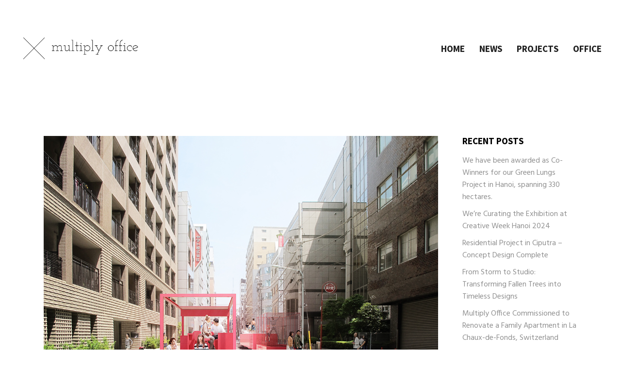

--- FILE ---
content_type: text/html; charset=UTF-8
request_url: https://www.multiplyoffice.com/2021/02/11/playtime-fun-over-cars-for-a-livable-street-life/
body_size: 14948
content:
<!DOCTYPE html>
<html lang="en-US">
<head>
    <meta charset="UTF-8">
    <meta name="viewport" content="width=device-width, initial-scale=1, user-scalable=yes">
    <link rel="profile" href="http://gmpg.org/xfn/11">

	
	<meta name='robots' content='max-image-preview:large' />

	<!-- This site is optimized with the Yoast SEO plugin v15.1.1 - https://yoast.com/wordpress/plugins/seo/ -->
	<title>Playtime! Fun over cars for a livable street life - Multiply Office</title>
	<meta name="robots" content="index, follow, max-snippet:-1, max-image-preview:large, max-video-preview:-1" />
	<link rel="canonical" href="https://www.multiplyoffice.com/2021/02/11/playtime-fun-over-cars-for-a-livable-street-life/" />
	<meta property="og:locale" content="en_US" />
	<meta property="og:type" content="article" />
	<meta property="og:title" content="Playtime! Fun over cars for a livable street life - Multiply Office" />
	<meta property="og:description" content="PLAY TIME!Play time wants to bring gamesand entertainment closer to each of us.By targeting parking lots, the project aims totake advantage of these surfaces of 2.5mx5m usuallyexclusively used by cars.WHY PARKING LOT?There are everywhere. there surface is comparable to a room. Fullor empty, they don&#8217;t really impact public spaces. They belong toanyone. They are already [&hellip;]" />
	<meta property="og:url" content="https://www.multiplyoffice.com/2021/02/11/playtime-fun-over-cars-for-a-livable-street-life/" />
	<meta property="og:site_name" content="Multiply Office" />
	<meta property="article:published_time" content="2021-02-11T11:23:33+00:00" />
	<meta property="article:modified_time" content="2021-06-11T11:03:10+00:00" />
	<meta property="og:image" content="https://www.multiplyoffice.com/wp-content/uploads/2021/02/play_200929.jpg" />
	<meta property="og:image:width" content="1220" />
	<meta property="og:image:height" content="915" />
	<meta name="twitter:card" content="summary_large_image" />
	<script type="application/ld+json" class="yoast-schema-graph">{"@context":"https://schema.org","@graph":[{"@type":"Organization","@id":"https://www.multiplyoffice.com/#organization","name":"Multiply Office","url":"https://www.multiplyoffice.com/","sameAs":[],"logo":{"@type":"ImageObject","@id":"https://www.multiplyoffice.com/#logo","inLanguage":"en-US","url":"https://www.multiplyoffice.com/wp-content/uploads/2020/09/200601_multiply_logo_x_black.png","width":1085,"height":1082,"caption":"Multiply Office"},"image":{"@id":"https://www.multiplyoffice.com/#logo"}},{"@type":"WebSite","@id":"https://www.multiplyoffice.com/#website","url":"https://www.multiplyoffice.com/","name":"Multiply Office","description":"shape your world","publisher":{"@id":"https://www.multiplyoffice.com/#organization"},"potentialAction":[{"@type":"SearchAction","target":"https://www.multiplyoffice.com/?s={search_term_string}","query-input":"required name=search_term_string"}],"inLanguage":"en-US"},{"@type":"ImageObject","@id":"https://www.multiplyoffice.com/2021/02/11/playtime-fun-over-cars-for-a-livable-street-life/#primaryimage","inLanguage":"en-US","url":"https://www.multiplyoffice.com/wp-content/uploads/2021/02/play_200929.jpg","width":1220,"height":915,"caption":"tokyo, street, parking lot, fun pink"},{"@type":"WebPage","@id":"https://www.multiplyoffice.com/2021/02/11/playtime-fun-over-cars-for-a-livable-street-life/#webpage","url":"https://www.multiplyoffice.com/2021/02/11/playtime-fun-over-cars-for-a-livable-street-life/","name":"Playtime! Fun over cars for a livable street life - Multiply Office","isPartOf":{"@id":"https://www.multiplyoffice.com/#website"},"primaryImageOfPage":{"@id":"https://www.multiplyoffice.com/2021/02/11/playtime-fun-over-cars-for-a-livable-street-life/#primaryimage"},"datePublished":"2021-02-11T11:23:33+00:00","dateModified":"2021-06-11T11:03:10+00:00","inLanguage":"en-US","potentialAction":[{"@type":"ReadAction","target":["https://www.multiplyoffice.com/2021/02/11/playtime-fun-over-cars-for-a-livable-street-life/"]}]},{"@type":"Article","@id":"https://www.multiplyoffice.com/2021/02/11/playtime-fun-over-cars-for-a-livable-street-life/#article","isPartOf":{"@id":"https://www.multiplyoffice.com/2021/02/11/playtime-fun-over-cars-for-a-livable-street-life/#webpage"},"author":{"@id":"https://www.multiplyoffice.com/#/schema/person/b8288185fd63c07744f6cbb816d83d35"},"headline":"Playtime! Fun over cars for a livable street life","datePublished":"2021-02-11T11:23:33+00:00","dateModified":"2021-06-11T11:03:10+00:00","mainEntityOfPage":{"@id":"https://www.multiplyoffice.com/2021/02/11/playtime-fun-over-cars-for-a-livable-street-life/#webpage"},"publisher":{"@id":"https://www.multiplyoffice.com/#organization"},"image":{"@id":"https://www.multiplyoffice.com/2021/02/11/playtime-fun-over-cars-for-a-livable-street-life/#primaryimage"},"keywords":"livable street,parking lots,Research,urbanlife","articleSection":"Architecture,Competition,Design,Research","inLanguage":"en-US"},{"@type":"Person","@id":"https://www.multiplyoffice.com/#/schema/person/b8288185fd63c07744f6cbb816d83d35","name":"multiply office","image":{"@type":"ImageObject","@id":"https://www.multiplyoffice.com/#personlogo","inLanguage":"en-US","url":"https://secure.gravatar.com/avatar/506f75eaab5f7a43ad48aa00bb591c14?s=96&d=mm&r=g","caption":"multiply office"},"sameAs":["https://www.multiplyoffice.com"]}]}</script>
	<!-- / Yoast SEO plugin. -->


<link rel='dns-prefetch' href='//fonts.googleapis.com' />
<link rel='dns-prefetch' href='//maxcdn.bootstrapcdn.com' />
<link rel='dns-prefetch' href='//s.w.org' />
<link rel="alternate" type="application/rss+xml" title="Multiply Office &raquo; Feed" href="https://www.multiplyoffice.com/feed/" />
<link rel="alternate" type="application/rss+xml" title="Multiply Office &raquo; Comments Feed" href="https://www.multiplyoffice.com/comments/feed/" />
		<script type="text/javascript">
			window._wpemojiSettings = {"baseUrl":"https:\/\/s.w.org\/images\/core\/emoji\/13.0.1\/72x72\/","ext":".png","svgUrl":"https:\/\/s.w.org\/images\/core\/emoji\/13.0.1\/svg\/","svgExt":".svg","source":{"concatemoji":"https:\/\/www.multiplyoffice.com\/wp-includes\/js\/wp-emoji-release.min.js?ver=5.7.14"}};
			!function(e,a,t){var n,r,o,i=a.createElement("canvas"),p=i.getContext&&i.getContext("2d");function s(e,t){var a=String.fromCharCode;p.clearRect(0,0,i.width,i.height),p.fillText(a.apply(this,e),0,0);e=i.toDataURL();return p.clearRect(0,0,i.width,i.height),p.fillText(a.apply(this,t),0,0),e===i.toDataURL()}function c(e){var t=a.createElement("script");t.src=e,t.defer=t.type="text/javascript",a.getElementsByTagName("head")[0].appendChild(t)}for(o=Array("flag","emoji"),t.supports={everything:!0,everythingExceptFlag:!0},r=0;r<o.length;r++)t.supports[o[r]]=function(e){if(!p||!p.fillText)return!1;switch(p.textBaseline="top",p.font="600 32px Arial",e){case"flag":return s([127987,65039,8205,9895,65039],[127987,65039,8203,9895,65039])?!1:!s([55356,56826,55356,56819],[55356,56826,8203,55356,56819])&&!s([55356,57332,56128,56423,56128,56418,56128,56421,56128,56430,56128,56423,56128,56447],[55356,57332,8203,56128,56423,8203,56128,56418,8203,56128,56421,8203,56128,56430,8203,56128,56423,8203,56128,56447]);case"emoji":return!s([55357,56424,8205,55356,57212],[55357,56424,8203,55356,57212])}return!1}(o[r]),t.supports.everything=t.supports.everything&&t.supports[o[r]],"flag"!==o[r]&&(t.supports.everythingExceptFlag=t.supports.everythingExceptFlag&&t.supports[o[r]]);t.supports.everythingExceptFlag=t.supports.everythingExceptFlag&&!t.supports.flag,t.DOMReady=!1,t.readyCallback=function(){t.DOMReady=!0},t.supports.everything||(n=function(){t.readyCallback()},a.addEventListener?(a.addEventListener("DOMContentLoaded",n,!1),e.addEventListener("load",n,!1)):(e.attachEvent("onload",n),a.attachEvent("onreadystatechange",function(){"complete"===a.readyState&&t.readyCallback()})),(n=t.source||{}).concatemoji?c(n.concatemoji):n.wpemoji&&n.twemoji&&(c(n.twemoji),c(n.wpemoji)))}(window,document,window._wpemojiSettings);
		</script>
		<style type="text/css">
img.wp-smiley,
img.emoji {
	display: inline !important;
	border: none !important;
	box-shadow: none !important;
	height: 1em !important;
	width: 1em !important;
	margin: 0 .07em !important;
	vertical-align: -0.1em !important;
	background: none !important;
	padding: 0 !important;
}
</style>
	<link rel='stylesheet' id='sbi_styles-css'  href='https://www.multiplyoffice.com/wp-content/plugins/instagram-feed/css/sbi-styles.min.css?ver=6.10.0' type='text/css' media='all' />
<link rel='stylesheet' id='dripicons-css'  href='https://www.multiplyoffice.com/wp-content/plugins/boldlab-core/inc/icons/dripicons/assets/css/dripicons.min.css?ver=5.7.14' type='text/css' media='all' />
<link rel='stylesheet' id='elegant-icons-css'  href='https://www.multiplyoffice.com/wp-content/plugins/boldlab-core/inc/icons/elegant-icons/assets/css/elegant-icons.min.css?ver=5.7.14' type='text/css' media='all' />
<link rel='stylesheet' id='qode-font-awesome-css'  href='https://www.multiplyoffice.com/wp-content/plugins/boldlab-core/inc/icons/font-awesome/assets/css/all.min.css?ver=5.7.14' type='text/css' media='all' />
<link rel='stylesheet' id='linear-icons-css'  href='https://www.multiplyoffice.com/wp-content/plugins/boldlab-core/inc/icons/linear-icons/assets/css/linear-icons.min.css?ver=5.7.14' type='text/css' media='all' />
<link rel='stylesheet' id='wp-block-library-css'  href='https://www.multiplyoffice.com/wp-includes/css/dist/block-library/style.min.css?ver=5.7.14' type='text/css' media='all' />
<link rel='stylesheet' id='wc-block-vendors-style-css'  href='https://www.multiplyoffice.com/wp-content/plugins/woocommerce/packages/woocommerce-blocks/build/vendors-style.css?ver=3.1.0' type='text/css' media='all' />
<link rel='stylesheet' id='wc-block-style-css'  href='https://www.multiplyoffice.com/wp-content/plugins/woocommerce/packages/woocommerce-blocks/build/style.css?ver=3.1.0' type='text/css' media='all' />
<link rel='stylesheet' id='contact-form-7-css'  href='https://www.multiplyoffice.com/wp-content/plugins/contact-form-7/includes/css/styles.css?ver=5.2.2' type='text/css' media='all' />
<link rel='stylesheet' id='ctf_styles-css'  href='https://www.multiplyoffice.com/wp-content/plugins/custom-twitter-feeds/css/ctf-styles.min.css?ver=2.1.1' type='text/css' media='all' />
<link rel='stylesheet' id='rs-plugin-settings-css'  href='https://www.multiplyoffice.com/wp-content/plugins/revslider/public/assets/css/rs6.css?ver=6.2.22' type='text/css' media='all' />
<style id='rs-plugin-settings-inline-css' type='text/css'>
#rs-demo-id {}
</style>
<style id='woocommerce-inline-inline-css' type='text/css'>
.woocommerce form .form-row .required { visibility: visible; }
</style>
<link rel='stylesheet' id='select2-css'  href='https://www.multiplyoffice.com/wp-content/plugins/woocommerce/assets/css/select2.css?ver=4.4.4' type='text/css' media='all' />
<link rel='stylesheet' id='boldlab-core-dashboard-style-css'  href='https://www.multiplyoffice.com/wp-content/plugins/boldlab-core/inc/core-dashboard/assets/css/core-dashboard.min.css?ver=5.7.14' type='text/css' media='all' />
<link rel='stylesheet' id='boldlab-style-handle-main-css'  href='https://www.multiplyoffice.com/wp-content/themes/boldlab/assets/css/main.min.css?ver=5.7.14' type='text/css' media='all' />
<link rel='stylesheet' id='boldlab-core-style-css'  href='https://www.multiplyoffice.com/wp-content/plugins/boldlab-core/assets/css/boldlab-core.min.css?ver=5.7.14' type='text/css' media='all' />
<link rel='stylesheet' id='boldlab-style-handle-style-css'  href='https://www.multiplyoffice.com/wp-content/themes/boldlab/style.css?ver=5.7.14' type='text/css' media='all' />
<style id='boldlab-style-handle-style-inline-css' type='text/css'>
#qodef-page-footer-top-area { background-color: #0a0a0a;}body { background-color: rgba(78,59,226,0);}#qodef-page-inner { padding: 130px 0px 30px;}@media only screen and (max-width: 1024px) { #qodef-page-inner { padding: 90px 0px 0px;}}input[type=submit], .qodef-h1 a:hover, h1 a:hover, .qodef-h2 a:hover, h2 a:hover, .qodef-h3 a:hover, h3 a:hover, .qodef-h4 a:hover, h4 a:hover, .qodef-h5 a:hover, h5 a:hover, .qodef-h6 a:hover, h6 a:hover, a:hover, p a:hover, #qodef-page-header .widget_icl_lang_sel_widget .wpml-ls-legacy-dropdown .wpml-ls-item-toggle:hover, #qodef-page-header .widget_icl_lang_sel_widget .wpml-ls-legacy-dropdown-click .wpml-ls-item-toggle:hover, #qodef-page-header .widget_icl_lang_sel_widget .wpml-ls-legacy-dropdown .wpml-ls-sub-menu .wpml-ls-item a:hover, #qodef-page-header .widget_icl_lang_sel_widget .wpml-ls-legacy-dropdown-click .wpml-ls-sub-menu .wpml-ls-item a:hover, #qodef-page-header .widget_icl_lang_sel_widget .wpml-ls-legacy-list-horizontal ul li a:hover, #qodef-page-header .widget_icl_lang_sel_widget .wpml-ls-legacy-list-vertical ul li a:hover, #qodef-page-mobile-header .widget_icl_lang_sel_widget .wpml-ls-legacy-dropdown .wpml-ls-item-toggle:hover, #qodef-page-mobile-header .widget_icl_lang_sel_widget .wpml-ls-legacy-dropdown-click .wpml-ls-item-toggle:hover, #qodef-page-mobile-header .widget_icl_lang_sel_widget .wpml-ls-legacy-dropdown .wpml-ls-sub-menu .wpml-ls-item a:hover, #qodef-page-mobile-header .widget_icl_lang_sel_widget .wpml-ls-legacy-dropdown-click .wpml-ls-sub-menu .wpml-ls-item a:hover, #qodef-page-mobile-header .widget_icl_lang_sel_widget .wpml-ls-legacy-list-horizontal ul li a:hover, #qodef-page-mobile-header .widget_icl_lang_sel_widget .wpml-ls-legacy-list-vertical ul li a:hover, #qodef-page-sidebar .widget_icl_lang_sel_widget .wpml-ls-legacy-dropdown .wpml-ls-item-toggle:hover, #qodef-page-sidebar .widget_icl_lang_sel_widget .wpml-ls-legacy-dropdown-click .wpml-ls-item-toggle:hover, #qodef-page-sidebar .widget_icl_lang_sel_widget .wpml-ls-legacy-dropdown .wpml-ls-sub-menu .wpml-ls-item a:hover, #qodef-page-sidebar .widget_icl_lang_sel_widget .wpml-ls-legacy-dropdown-click .wpml-ls-sub-menu .wpml-ls-item a:hover, #qodef-page-sidebar .widget_icl_lang_sel_widget .wpml-ls-legacy-list-horizontal ul li a:hover, #qodef-page-sidebar .widget_icl_lang_sel_widget .wpml-ls-legacy-list-vertical ul li a:hover, #qodef-page-footer .widget_icl_lang_sel_widget .wpml-ls-legacy-dropdown .wpml-ls-item-toggle:hover, #qodef-page-footer .widget_icl_lang_sel_widget .wpml-ls-legacy-dropdown-click .wpml-ls-item-toggle:hover, #qodef-page-footer .widget_icl_lang_sel_widget .wpml-ls-legacy-dropdown .wpml-ls-sub-menu .wpml-ls-item a:hover, #qodef-page-footer .widget_icl_lang_sel_widget .wpml-ls-legacy-dropdown-click .wpml-ls-sub-menu .wpml-ls-item a:hover, #qodef-side-area .widget_icl_lang_sel_widget .wpml-ls-legacy-dropdown .wpml-ls-item-toggle:hover, #qodef-side-area .widget_icl_lang_sel_widget .wpml-ls-legacy-dropdown-click .wpml-ls-item-toggle:hover, #qodef-side-area .widget_icl_lang_sel_widget .wpml-ls-legacy-dropdown .wpml-ls-sub-menu .wpml-ls-item a:hover, #qodef-side-area .widget_icl_lang_sel_widget .wpml-ls-legacy-dropdown-click .wpml-ls-sub-menu .wpml-ls-item a:hover, .qodef-blog article .qodef-e-info .qodef-e-info-item a:not(.qodef-button):hover, .qodef-blog article .qodef-e-single-links>span:not(.qodef-e-single-links-title), .wp-block-button.is-style-outline .wp-block-button__link, .wp-block-archives li a:hover, .wp-block-categories li a:hover, .wp-block-latest-posts li a:hover, .qodef-m-pagination.qodef--infinite-scroll .qodef-infinite-scroll-spinner, .qodef-pagination--on.qodef-pagination-type--load-more .qodef-loading-spinner, .qodef-search .qodef-e-search-heading .qodef-search-form button:hover, #qodef-page-sidebar .widget .qodef-widget-title a:hover, #qodef-page-sidebar .widget a:hover, #qodef-page-sidebar .widget.widget_calendar tfoot a:hover, #qodef-page-sidebar .widget.widget_tag_cloud .tagcloud a:hover, #qodef-side-area .widget .qodef-widget-title a:hover, #qodef-side-area .widget a:hover, #qodef-side-area .widget.widget_calendar tfoot a:hover, #qodef-side-area .widget.widget_tag_cloud .tagcloud a:hover, #qodef-back-to-top:hover .qodef-back-to-top-icon, .qodef-search-cover input[type=text], .qodef-search-cover input[type=text]:focus, .qodef-search-cover .qodef-search-close, .qodef-search-cover .qodef-search-close:hover, .qodef-button.qodef-layout--outlined, #qodef-page-sidebar .widget.widget_boldlab_core_icon .qodef-icon-holder a:hover, .qodef-vertical-widget-holder .widget.widget_boldlab_core_icon .qodef-icon-holder a:hover, .qodef-pricing-table .qodef-m-content ul li:before, .qodef-side-area-opener:hover, .woocommerce-account .woocommerce-MyAccount-navigation ul li.is-active a, .qodef-woo-product-list .qodef-woo-product-inner:hover .qodef-woo-product-title, #qodef-woo-page .qodef-quantity-buttons .qodef-quantity-minus, #qodef-woo-page .qodef-quantity-buttons .qodef-quantity-plus, .widget.woocommerce .button, #qodef-page-sidebar .widget.widget_layered_nav ul li.chosen a, #qodef-page-sidebar .widget.widget_product_tag_cloud .tagcloud a:hover, #qodef-page-sidebar .widget.widget_products .qodef-woo-product-title a:hover, #qodef-page-sidebar .widget.widget_recently_viewed_products .qodef-woo-product-title a:hover, #qodef-page-sidebar .widget.widget_top_rated_products .qodef-woo-product-title a:hover, #qodef-page-sidebar .widget.widget_recent_reviews a:hover, #qodef-page-footer .widget.widget_layered_nav ul li.chosen a, #qodef-page-footer .widget.widget_product_tag_cloud .tagcloud a:hover, #qodef-page-footer .widget.widget_products .qodef-woo-product-title a:hover, #qodef-page-footer .widget.widget_recently_viewed_products .qodef-woo-product-title a:hover, #qodef-page-footer .widget.widget_top_rated_products .qodef-woo-product-title a:hover, #qodef-page-footer .widget.widget_recent_reviews a:hover { color: #a7d8e8;}.wp-block-button .wp-block-button__link:hover, .wp-block-file .wp-block-file__button:hover, .has-primary-background-color, #qodef-mobile-header-navigation ul li.current-menu-ancestor>a .qodef-menu-item-inner, #qodef-mobile-header-navigation ul li.current-menu-item>a .qodef-menu-item-inner, #qodef-page-sidebar .widget.widget_calendar #today, #qodef-side-area .widget.widget_calendar #today, #qodef-back-to-top .qodef-back-to-top-icon, .qodef-header--vertical .qodef-header-vertical-navigation ul li.current-menu-ancestor>a .qodef-menu-item-inner, .qodef-header--vertical .qodef-header-vertical-navigation ul li.current-menu-item>a .qodef-menu-item-inner, .qodef-header--vertical .qodef-header-vertical-navigation ul li.current_page_item>a .qodef-menu-item-inner, .qodef-follow-info-holder .qodef-follow-info-title, .qodef-follow-info-holder .qodef-follow-info-category, .qodef-button.qodef-layout--filled:hover, .qodef-icon-holder.qodef-layout--circle, .qodef-icon-holder.qodef-layout--square, #qodef-woo-page .qodef-woo-product-mark, .qodef-woo-shortcode .qodef-woo-product-mark, #qodef-page-sidebar .widget.widget_price_filter .price_slider_wrapper .ui-widget-content .ui-slider-handle, #qodef-page-sidebar .widget.widget_price_filter .price_slider_wrapper .ui-widget-content .ui-slider-range, #qodef-page-footer .widget.widget_price_filter .price_slider_wrapper .ui-widget-content .ui-slider-handle, #qodef-page-footer .widget.widget_price_filter .price_slider_wrapper .ui-widget-content .ui-slider-range { background-color: #a7d8e8;}input[type=submit], .wp-block-button.is-style-outline .wp-block-button__link, #qodef-page-footer .widget.widget_search input:focus, #qodef-back-to-top .qodef-back-to-top-icon, .qodef-button.qodef-layout--outlined, .widget.woocommerce .button, #qodef-page-footer .widget.widget_product_search input:focus { border-color: #a7d8e8;}#qodef-top-area { background-color: #ffffff;}.qodef-header-navigation>ul>li>a { color: rgba(0,0,0,0.88);font-family: Source Sans Pro;font-style: normal;font-weight: 700;text-transform: none;}.qodef-header-navigation>ul>li:hover>a { color: rgba(131,220,252,0.88);}.qodef-menu-item--narrow .qodef-drop-down-second ul li a { color: #000000;font-family: Source Sans Pro;font-style: normal;font-weight: 700;text-transform: none;}.qodef-menu-item--wide .qodef-drop-down-second .qodef-drop-down-second-inner > ul > li > a { color: #ffffff;}.qodef-menu-item--wide .qodef-drop-down-second ul li ul li a { color: #ffffff;}.qodef-header-navigation > ul >li.current-menu-ancestor > a, .qodef-header-navigation > ul >li.current-menu-item > a { color: #000000;}.qodef-side-area-opener { color: #000000;}#qodef-side-area-close { color: #000000;}#qodef-side-area-close:hover { color: #ffffff;}.qodef-page-title { height: 545px;background-color: #ffffff;}.qodef-page-title .qodef-m-title { color: #ffffff;}h1 { letter-spacing: -2px;}.qodef-h1 { letter-spacing: -2px;}a, p a { letter-spacing: 0px;}.qodef-header--standard #qodef-page-header { background-color: #ffffff;}.qodef-mobile-header--minimal #qodef-mobile-header-navigation .qodef-m-inner { background-color: rgba(255,255,255,0);}.qodef-mobile-header--minimal #qodef-page-mobile-header { background-color: rgba(255,255,255,0);}
</style>
<link rel='stylesheet' id='swiper-css'  href='https://www.multiplyoffice.com/wp-content/themes/boldlab/assets/plugins/swiper/swiper.min.css?ver=5.7.14' type='text/css' media='all' />
<link rel='stylesheet' id='magnific-popup-css'  href='https://www.multiplyoffice.com/wp-content/themes/boldlab/assets/plugins/magnific-popup/magnific-popup.css?ver=5.7.14' type='text/css' media='all' />
<link rel='stylesheet' id='boldlab-style-handle-google-fonts-css'  href='https://fonts.googleapis.com/css?family=Barlow+Condensed%3A300%2C400%2C500%2C600%2C700%7CHind%3A300%2C400%2C500%2C600%2C700%7CSource+Sans+Pro%3A300%2C400%2C500%2C600%2C700%7CJosefin+Sans%3A300%2C400%2C500%2C600%2C700&#038;subset=latin-ext&#038;ver=1.0.0' type='text/css' media='all' />
<link rel='stylesheet' id='cff-css'  href='https://www.multiplyoffice.com/wp-content/plugins/custom-facebook-feed/assets/css/cff-style.min.css?ver=4.2.2' type='text/css' media='all' />
<link rel='stylesheet' id='sb-font-awesome-css'  href='https://maxcdn.bootstrapcdn.com/font-awesome/4.7.0/css/font-awesome.min.css?ver=5.7.14' type='text/css' media='all' />
<link rel='stylesheet' id='boldlab-core-elementor-css'  href='https://www.multiplyoffice.com/wp-content/plugins/boldlab-core/inc/plugins/elementor/assets/css/elementor.min.css?ver=5.7.14' type='text/css' media='all' />
<link rel='stylesheet' id='elementor-icons-css'  href='https://www.multiplyoffice.com/wp-content/plugins/elementor/assets/lib/eicons/css/elementor-icons.min.css?ver=5.15.0' type='text/css' media='all' />
<link rel='stylesheet' id='elementor-frontend-legacy-css'  href='https://www.multiplyoffice.com/wp-content/plugins/elementor/assets/css/frontend-legacy.min.css?ver=3.6.0' type='text/css' media='all' />
<link rel='stylesheet' id='elementor-frontend-css'  href='https://www.multiplyoffice.com/wp-content/plugins/elementor/assets/css/frontend.min.css?ver=3.6.0' type='text/css' media='all' />
<link rel='stylesheet' id='elementor-post-10-css'  href='https://www.multiplyoffice.com/wp-content/uploads/elementor/css/post-10.css?ver=1687520272' type='text/css' media='all' />
<link rel='stylesheet' id='cffstyles-css'  href='https://www.multiplyoffice.com/wp-content/plugins/custom-facebook-feed/assets/css/cff-style.min.css?ver=4.2.2' type='text/css' media='all' />
<link rel='stylesheet' id='sbistyles-css'  href='https://www.multiplyoffice.com/wp-content/plugins/instagram-feed/css/sbi-styles.min.css?ver=6.10.0' type='text/css' media='all' />
<link rel='stylesheet' id='elementor-global-css'  href='https://www.multiplyoffice.com/wp-content/uploads/elementor/css/global.css?ver=1687520272' type='text/css' media='all' />
<link rel='stylesheet' id='elementor-post-7703-css'  href='https://www.multiplyoffice.com/wp-content/uploads/elementor/css/post-7703.css?ver=1687590228' type='text/css' media='all' />
<link rel='stylesheet' id='google-fonts-1-css'  href='https://fonts.googleapis.com/css?family=Roboto%3A100%2C100italic%2C200%2C200italic%2C300%2C300italic%2C400%2C400italic%2C500%2C500italic%2C600%2C600italic%2C700%2C700italic%2C800%2C800italic%2C900%2C900italic%7CRoboto+Slab%3A100%2C100italic%2C200%2C200italic%2C300%2C300italic%2C400%2C400italic%2C500%2C500italic%2C600%2C600italic%2C700%2C700italic%2C800%2C800italic%2C900%2C900italic%7CJosefin+Slab%3A100%2C100italic%2C200%2C200italic%2C300%2C300italic%2C400%2C400italic%2C500%2C500italic%2C600%2C600italic%2C700%2C700italic%2C800%2C800italic%2C900%2C900italic&#038;display=auto&#038;ver=5.7.14' type='text/css' media='all' />
<script type='text/javascript' src='https://www.multiplyoffice.com/wp-includes/js/jquery/jquery.min.js?ver=3.5.1' id='jquery-core-js'></script>
<script type='text/javascript' src='https://www.multiplyoffice.com/wp-includes/js/jquery/jquery-migrate.min.js?ver=3.3.2' id='jquery-migrate-js'></script>
<script type='text/javascript' src='https://www.multiplyoffice.com/wp-content/plugins/revslider/public/assets/js/rbtools.min.js?ver=6.2.22' id='tp-tools-js'></script>
<script type='text/javascript' src='https://www.multiplyoffice.com/wp-content/plugins/revslider/public/assets/js/rs6.min.js?ver=6.2.22' id='revmin-js'></script>
<script type='text/javascript' src='https://www.multiplyoffice.com/wp-content/plugins/woocommerce/assets/js/jquery-blockui/jquery.blockUI.min.js?ver=2.70' id='jquery-blockui-js'></script>
<script type='text/javascript' id='wc-add-to-cart-js-extra'>
/* <![CDATA[ */
var wc_add_to_cart_params = {"ajax_url":"\/wp-admin\/admin-ajax.php","wc_ajax_url":"\/?wc-ajax=%%endpoint%%","i18n_view_cart":"View cart","cart_url":"https:\/\/www.multiplyoffice.com\/cart\/","is_cart":"","cart_redirect_after_add":"no"};
/* ]]> */
</script>
<script type='text/javascript' src='https://www.multiplyoffice.com/wp-content/plugins/woocommerce/assets/js/frontend/add-to-cart.min.js?ver=4.4.4' id='wc-add-to-cart-js'></script>
<script type='text/javascript' src='https://www.multiplyoffice.com/wp-content/plugins/js_composer/assets/js/vendors/woocommerce-add-to-cart.js?ver=6.3.0' id='vc_woocommerce-add-to-cart-js-js'></script>
<link rel="https://api.w.org/" href="https://www.multiplyoffice.com/wp-json/" /><link rel="alternate" type="application/json" href="https://www.multiplyoffice.com/wp-json/wp/v2/posts/7703" /><link rel="EditURI" type="application/rsd+xml" title="RSD" href="https://www.multiplyoffice.com/xmlrpc.php?rsd" />
<link rel="wlwmanifest" type="application/wlwmanifest+xml" href="https://www.multiplyoffice.com/wp-includes/wlwmanifest.xml" /> 
<meta name="generator" content="WordPress 5.7.14" />
<meta name="generator" content="WooCommerce 4.4.4" />
<link rel='shortlink' href='https://www.multiplyoffice.com/?p=7703' />
<link rel="alternate" type="application/json+oembed" href="https://www.multiplyoffice.com/wp-json/oembed/1.0/embed?url=https%3A%2F%2Fwww.multiplyoffice.com%2F2021%2F02%2F11%2Fplaytime-fun-over-cars-for-a-livable-street-life%2F" />
<link rel="alternate" type="text/xml+oembed" href="https://www.multiplyoffice.com/wp-json/oembed/1.0/embed?url=https%3A%2F%2Fwww.multiplyoffice.com%2F2021%2F02%2F11%2Fplaytime-fun-over-cars-for-a-livable-street-life%2F&#038;format=xml" />
	<noscript><style>.woocommerce-product-gallery{ opacity: 1 !important; }</style></noscript>
	<meta name="generator" content="Powered by WPBakery Page Builder - drag and drop page builder for WordPress."/>
<meta name="generator" content="Powered by Slider Revolution 6.2.22 - responsive, Mobile-Friendly Slider Plugin for WordPress with comfortable drag and drop interface." />
<link rel="icon" href="https://www.multiplyoffice.com/wp-content/uploads/2020/09/cropped-200601_multiply_logo6-32x32.png" sizes="32x32" />
<link rel="icon" href="https://www.multiplyoffice.com/wp-content/uploads/2020/09/cropped-200601_multiply_logo6-192x192.png" sizes="192x192" />
<link rel="apple-touch-icon" href="https://www.multiplyoffice.com/wp-content/uploads/2020/09/cropped-200601_multiply_logo6-180x180.png" />
<meta name="msapplication-TileImage" content="https://www.multiplyoffice.com/wp-content/uploads/2020/09/cropped-200601_multiply_logo6-270x270.png" />
<script type="text/javascript">function setREVStartSize(e){
			//window.requestAnimationFrame(function() {				 
				window.RSIW = window.RSIW===undefined ? window.innerWidth : window.RSIW;	
				window.RSIH = window.RSIH===undefined ? window.innerHeight : window.RSIH;	
				try {								
					var pw = document.getElementById(e.c).parentNode.offsetWidth,
						newh;
					pw = pw===0 || isNaN(pw) ? window.RSIW : pw;
					e.tabw = e.tabw===undefined ? 0 : parseInt(e.tabw);
					e.thumbw = e.thumbw===undefined ? 0 : parseInt(e.thumbw);
					e.tabh = e.tabh===undefined ? 0 : parseInt(e.tabh);
					e.thumbh = e.thumbh===undefined ? 0 : parseInt(e.thumbh);
					e.tabhide = e.tabhide===undefined ? 0 : parseInt(e.tabhide);
					e.thumbhide = e.thumbhide===undefined ? 0 : parseInt(e.thumbhide);
					e.mh = e.mh===undefined || e.mh=="" || e.mh==="auto" ? 0 : parseInt(e.mh,0);		
					if(e.layout==="fullscreen" || e.l==="fullscreen") 						
						newh = Math.max(e.mh,window.RSIH);					
					else{					
						e.gw = Array.isArray(e.gw) ? e.gw : [e.gw];
						for (var i in e.rl) if (e.gw[i]===undefined || e.gw[i]===0) e.gw[i] = e.gw[i-1];					
						e.gh = e.el===undefined || e.el==="" || (Array.isArray(e.el) && e.el.length==0)? e.gh : e.el;
						e.gh = Array.isArray(e.gh) ? e.gh : [e.gh];
						for (var i in e.rl) if (e.gh[i]===undefined || e.gh[i]===0) e.gh[i] = e.gh[i-1];
											
						var nl = new Array(e.rl.length),
							ix = 0,						
							sl;					
						e.tabw = e.tabhide>=pw ? 0 : e.tabw;
						e.thumbw = e.thumbhide>=pw ? 0 : e.thumbw;
						e.tabh = e.tabhide>=pw ? 0 : e.tabh;
						e.thumbh = e.thumbhide>=pw ? 0 : e.thumbh;					
						for (var i in e.rl) nl[i] = e.rl[i]<window.RSIW ? 0 : e.rl[i];
						sl = nl[0];									
						for (var i in nl) if (sl>nl[i] && nl[i]>0) { sl = nl[i]; ix=i;}															
						var m = pw>(e.gw[ix]+e.tabw+e.thumbw) ? 1 : (pw-(e.tabw+e.thumbw)) / (e.gw[ix]);					
						newh =  (e.gh[ix] * m) + (e.tabh + e.thumbh);
					}				
					if(window.rs_init_css===undefined) window.rs_init_css = document.head.appendChild(document.createElement("style"));					
					document.getElementById(e.c).height = newh+"px";
					window.rs_init_css.innerHTML += "#"+e.c+"_wrapper { height: "+newh+"px }";				
				} catch(e){
					console.log("Failure at Presize of Slider:" + e)
				}					   
			//});
		  };</script>
<noscript><style> .wpb_animate_when_almost_visible { opacity: 1; }</style></noscript></head>
<body class="post-template-default single single-post postid-7703 single-format-standard wp-custom-logo theme-boldlab qode-framework-1.1.2 woocommerce-no-js qodef-back-to-top--enabled  qodef-content-grid-1300 qodef-header--standard qodef-header-appearance--sticky qodef-mobile-header--minimal qodef-drop-down-second--full-width boldlab-core-2.0 boldlab-2.0 wpb-js-composer js-comp-ver-6.3.0 vc_responsive qodef-header-standard--right qodef-search--covers-header elementor-default elementor-kit-10 elementor-page elementor-page-7703" itemscope itemtype="https://schema.org/WebPage">
<div id="qodef-page-wrapper" class="">
		<div id="qodef-top-area">
		<div class="qodef-top-area-left">
					</div>
		<div class="qodef-top-area-right">
					</div>
			</div>
<header id="qodef-page-header">
		<div id="qodef-page-header-inner" >
		<a itemprop="url" class="qodef-header-logo-link" href="https://www.multiplyoffice.com/" style="height:50px" rel="home">
	<img width="2953" height="591" src="https://www.multiplyoffice.com/wp-content/uploads/2020/09/web_multipy_logo.png" class="qodef-header-logo-image qodef--main" alt="logo main" loading="lazy" />	<img width="2953" height="591" src="https://www.multiplyoffice.com/wp-content/uploads/2020/09/web_multipy_logo.png" class="qodef-header-logo-image qodef--dark" alt="logo dark" loading="lazy" />	<img width="2953" height="591" src="https://www.multiplyoffice.com/wp-content/uploads/2020/09/web_multipy_logo2.png" class="qodef-header-logo-image qodef--light" alt="logo main" loading="lazy" /></a>	<nav class="qodef-header-navigation" role="navigation" aria-label="Top Menu">
		<ul id="qodef-main-navigation-menu" class="menu"><li class="menu-item menu-item-type-post_type menu-item-object-page menu-item-home menu-item-6724"><a href="https://www.multiplyoffice.com/"><span class="qodef-menu-item-inner"><span class="qodef-menu-item-text">HOME</span></span></a></li>
<li class="menu-item menu-item-type-post_type menu-item-object-page menu-item-5017"><a href="https://www.multiplyoffice.com/news-multiply/"><span class="qodef-menu-item-inner"><span class="qodef-menu-item-text">NEWS</span></span></a></li>
<li class="menu-item menu-item-type-post_type menu-item-object-page menu-item-has-children menu-item-4852 qodef-menu-item--narrow"><a href="https://www.multiplyoffice.com/projects/"><span class="qodef-menu-item-inner"><span class="qodef-menu-item-text">PROJECTS</span></span></a><span class="qodef-menu-arrow"></span>
<div class="qodef-drop-down-second"><div class="qodef-drop-down-second-inner"><ul class="sub-menu">
	<li class="menu-item menu-item-type-post_type menu-item-object-page menu-item-5083"><a href="https://www.multiplyoffice.com/projects/architecture/"><span class="qodef-menu-item-inner"><span class="qodef-menu-item-text">Architecture</span></span></a></li>
	<li class="menu-item menu-item-type-post_type menu-item-object-page menu-item-5092"><a href="https://www.multiplyoffice.com/projects/research/"><span class="qodef-menu-item-inner"><span class="qodef-menu-item-text">Research</span></span></a></li>
	<li class="menu-item menu-item-type-post_type menu-item-object-page menu-item-5093"><a href="https://www.multiplyoffice.com/projects/design/"><span class="qodef-menu-item-inner"><span class="qodef-menu-item-text">Design</span></span></a></li>
	<li class="menu-item menu-item-type-post_type menu-item-object-page menu-item-7299"><a href="https://www.multiplyoffice.com/urban-blanket/"><span class="qodef-menu-item-inner"><span class="qodef-menu-item-text">Urban blanket</span></span></a></li>
</ul></div></div>
</li>
<li class="menu-item menu-item-type-post_type menu-item-object-page menu-item-has-children menu-item-25 qodef-hide-link qodef-menu-item--narrow"><a href="https://www.multiplyoffice.com/office/" onclick="JavaScript: return false;"><span class="qodef-menu-item-inner"><span class="qodef-menu-item-text">OFFICE</span></span></a><span class="qodef-menu-arrow"></span>
<div class="qodef-drop-down-second"><div class="qodef-drop-down-second-inner"><ul class="sub-menu">
	<li class="menu-item menu-item-type-post_type menu-item-object-page menu-item-5036"><a href="https://www.multiplyoffice.com/office/about/"><span class="qodef-menu-item-inner"><span class="qodef-menu-item-text">About</span></span></a></li>
	<li class="menu-item menu-item-type-post_type menu-item-object-page menu-item-5108"><a href="https://www.multiplyoffice.com/office/philosophy/"><span class="qodef-menu-item-inner"><span class="qodef-menu-item-text">Philosophy</span></span></a></li>
	<li class="menu-item menu-item-type-post_type menu-item-object-page menu-item-5037"><a href="https://www.multiplyoffice.com/office/our-team/"><span class="qodef-menu-item-inner"><span class="qodef-menu-item-text">Our Team</span></span></a></li>
	<li class="menu-item menu-item-type-post_type menu-item-object-page menu-item-4850"><a href="https://www.multiplyoffice.com/contact/"><span class="qodef-menu-item-inner"><span class="qodef-menu-item-text">Contact</span></span></a></li>
</ul></div></div>
</li>
</ul>	</nav>
<div class="qodef-widget-holder">
	</div>
	</div>
	<div class="qodef-header-sticky">
    <div class="qodef-header-sticky-inner ">
        <a itemprop="url" class="qodef-header-logo-link" href="https://www.multiplyoffice.com/" style="height:50px" rel="home">
	<img width="2953" height="591" src="https://www.multiplyoffice.com/wp-content/uploads/2020/09/web_multipy_logo.png" class="qodef-header-logo-image qodef--main" alt="logo main" loading="lazy" />	<img width="2953" height="591" src="https://www.multiplyoffice.com/wp-content/uploads/2020/09/web_multipy_logo.png" class="qodef-header-logo-image qodef--dark" alt="logo dark" loading="lazy" />	<img width="2953" height="591" src="https://www.multiplyoffice.com/wp-content/uploads/2020/09/web_multipy_logo2.png" class="qodef-header-logo-image qodef--light" alt="logo main" loading="lazy" /></a>	<nav class="qodef-header-navigation" role="navigation" aria-label="Top Menu">
		<ul id="qodef-sticky-navigation-menu" class="menu"><li class="menu-item menu-item-type-post_type menu-item-object-page menu-item-home menu-item-6724"><a href="https://www.multiplyoffice.com/"><span class="qodef-menu-item-inner"><span class="qodef-menu-item-text">HOME</span></span></a></li>
<li class="menu-item menu-item-type-post_type menu-item-object-page menu-item-5017"><a href="https://www.multiplyoffice.com/news-multiply/"><span class="qodef-menu-item-inner"><span class="qodef-menu-item-text">NEWS</span></span></a></li>
<li class="menu-item menu-item-type-post_type menu-item-object-page menu-item-has-children menu-item-4852 qodef-menu-item--narrow"><a href="https://www.multiplyoffice.com/projects/"><span class="qodef-menu-item-inner"><span class="qodef-menu-item-text">PROJECTS</span></span></a><span class="qodef-menu-arrow"></span>
<div class="qodef-drop-down-second"><div class="qodef-drop-down-second-inner"><ul class="sub-menu">
	<li class="menu-item menu-item-type-post_type menu-item-object-page menu-item-5083"><a href="https://www.multiplyoffice.com/projects/architecture/"><span class="qodef-menu-item-inner"><span class="qodef-menu-item-text">Architecture</span></span></a></li>
	<li class="menu-item menu-item-type-post_type menu-item-object-page menu-item-5092"><a href="https://www.multiplyoffice.com/projects/research/"><span class="qodef-menu-item-inner"><span class="qodef-menu-item-text">Research</span></span></a></li>
	<li class="menu-item menu-item-type-post_type menu-item-object-page menu-item-5093"><a href="https://www.multiplyoffice.com/projects/design/"><span class="qodef-menu-item-inner"><span class="qodef-menu-item-text">Design</span></span></a></li>
	<li class="menu-item menu-item-type-post_type menu-item-object-page menu-item-7299"><a href="https://www.multiplyoffice.com/urban-blanket/"><span class="qodef-menu-item-inner"><span class="qodef-menu-item-text">Urban blanket</span></span></a></li>
</ul></div></div>
</li>
<li class="menu-item menu-item-type-post_type menu-item-object-page menu-item-has-children menu-item-25 qodef-hide-link qodef-menu-item--narrow"><a href="https://www.multiplyoffice.com/office/" onclick="JavaScript: return false;"><span class="qodef-menu-item-inner"><span class="qodef-menu-item-text">OFFICE</span></span></a><span class="qodef-menu-arrow"></span>
<div class="qodef-drop-down-second"><div class="qodef-drop-down-second-inner"><ul class="sub-menu">
	<li class="menu-item menu-item-type-post_type menu-item-object-page menu-item-5036"><a href="https://www.multiplyoffice.com/office/about/"><span class="qodef-menu-item-inner"><span class="qodef-menu-item-text">About</span></span></a></li>
	<li class="menu-item menu-item-type-post_type menu-item-object-page menu-item-5108"><a href="https://www.multiplyoffice.com/office/philosophy/"><span class="qodef-menu-item-inner"><span class="qodef-menu-item-text">Philosophy</span></span></a></li>
	<li class="menu-item menu-item-type-post_type menu-item-object-page menu-item-5037"><a href="https://www.multiplyoffice.com/office/our-team/"><span class="qodef-menu-item-inner"><span class="qodef-menu-item-text">Our Team</span></span></a></li>
	<li class="menu-item menu-item-type-post_type menu-item-object-page menu-item-4850"><a href="https://www.multiplyoffice.com/contact/"><span class="qodef-menu-item-inner"><span class="qodef-menu-item-text">Contact</span></span></a></li>
</ul></div></div>
</li>
</ul>	</nav>
        <div class="qodef-widget-holder">
	                </div>

            </div>
</div></header><header id="qodef-page-mobile-header">
		<div id="qodef-page-mobile-header-inner">
		<a itemprop="url" class="qodef-mobile-header-logo-link" href="https://www.multiplyoffice.com/" style="height:50px" rel="home">
	<img width="1085" height="1082" src="https://www.multiplyoffice.com/wp-content/uploads/2020/09/200601_multiply_logo_x_black.png" class="qodef-header-logo-image qodef--main" alt="logo main" loading="lazy" />	<img width="2953" height="591" src="https://www.multiplyoffice.com/wp-content/uploads/2020/09/web_multipy_logo2.png" class="qodef-header-logo-image qodef--dark" alt="logo dark" loading="lazy" /><img width="2953" height="591" src="https://www.multiplyoffice.com/wp-content/uploads/2020/09/web_multipy_logo2.png" class="qodef-header-logo-image qodef--light" alt="logo light" loading="lazy" /></a>
<a href="javascript:void(0)" class="qodef-fullscreen-menu-opener qodef-fullscreen-menu-opener--predefined">
	<span class="qodef-open-icon">
		<span class="qodef-lines"><span class="qodef-line qodef-line-1"></span><span class="qodef-line qodef-line-2"></span></span>	</span>
    <span class="qodef-close-icon">
		<span class="qodef-lines"><span class="qodef-line qodef-line-1"></span><span class="qodef-line qodef-line-2"></span></span>	</span>
</a>	</div>
	</header>    <div id="qodef-page-outer">
		        <div id="qodef-page-inner" class="qodef-content-grid"><main id="qodef-page-content" class="qodef-grid qodef-layout--template qodef-gutter--large">
	<div class="qodef-grid-inner clear">
		<div class="qodef-grid-item qodef-page-content-section qodef-col--9">
	<div class="qodef-blog qodef-m qodef--single">
		<article class="qodef-blog-item qodef-e post-7703 post type-post status-publish format-standard has-post-thumbnail hentry category-architecture category-competition category-design category-research tag-livable-street tag-parking-lots tag-research tag-urbanlife">
	<div class="qodef-e-inner">
		<div class="qodef-e-media">
		<div class="qodef-e-media-image">
					<img width="1220" height="915" src="https://www.multiplyoffice.com/wp-content/uploads/2021/02/play_200929.jpg" class="attachment-full size-full wp-post-image" alt="tokyo, street, parking lot, fun pink" loading="lazy" srcset="https://www.multiplyoffice.com/wp-content/uploads/2021/02/play_200929.jpg 1220w, https://www.multiplyoffice.com/wp-content/uploads/2021/02/play_200929-300x225.jpg 300w, https://www.multiplyoffice.com/wp-content/uploads/2021/02/play_200929-1024x768.jpg 1024w, https://www.multiplyoffice.com/wp-content/uploads/2021/02/play_200929-768x576.jpg 768w, https://www.multiplyoffice.com/wp-content/uploads/2021/02/play_200929-600x450.jpg 600w" sizes="(max-width: 1220px) 100vw, 1220px" />			</div>
</div>		<div class="qodef-e-content">
			<div class="qodef-e-info qodef-info--top">
				<div class="qodef-e-info-item qodef-e-info-category">
	<a href="https://www.multiplyoffice.com/category/architecture/" rel="category tag">Architecture</a><span class="qodef-category-separator">/</span><a href="https://www.multiplyoffice.com/category/competition/" rel="category tag">Competition</a><span class="qodef-category-separator">/</span><a href="https://www.multiplyoffice.com/category/design/" rel="category tag">Design</a><span class="qodef-category-separator">/</span><a href="https://www.multiplyoffice.com/category/research/" rel="category tag">Research</a></div>			</div>
			<div class="qodef-e-text">
				<h2 itemprop="name" class="qodef-e-title entry-title">
			Playtime! Fun over cars for a livable street life	</h2>		<div data-elementor-type="wp-post" data-elementor-id="7703" class="elementor elementor-7703">
						<div class="elementor-inner">
				<div class="elementor-section-wrap">
									<section class="elementor-section elementor-top-section elementor-element elementor-element-8b85e07 elementor-section-full_width elementor-section-height-default elementor-section-height-default qodef-elementor-content-no qodef-content-alignment-no" data-id="8b85e07" data-element_type="section">
						<div class="elementor-container elementor-column-gap-default">
							<div class="elementor-row">
					<div class="elementor-column elementor-col-100 elementor-top-column elementor-element elementor-element-d8a0f60" data-id="d8a0f60" data-element_type="column">
			<div class="elementor-column-wrap elementor-element-populated">
							<div class="elementor-widget-wrap">
						<div class="elementor-element elementor-element-67c7106 elementor-widget elementor-widget-text-editor" data-id="67c7106" data-element_type="widget" data-widget_type="text-editor.default">
				<div class="elementor-widget-container">
								<div class="elementor-text-editor elementor-clearfix">
				<p><a href="http://vuuv.com.vn/">PLAY TIME!<br />Play time wants to bring games<br />and entertainment closer to each of us.<br />By targeting parking lots, the project aims to<br />take advantage of these surfaces of 2.5mx5m usually<br />exclusively used by cars.<br />WHY PARKING LOT?<br />There are everywhere. there surface is comparable to a room. Full<br />or empty, they don&#8217;t really impact public spaces. They belong to<br />anyone. They are already connected with the public space.<br />HOW?<br />Play station are 2.2mx4.6m modules that perfectly fit on every parking<br />lots. As a trailer, they are easily moved by car. To be immediately identify<br />and stand out in the street, each model has the same fuchsia color. A<br />simple app allows to localize and book the station to play.<br />WHAT?<br />Poker table, swimming pool, swing, ball pit, kitchen, video game, karaoke,<br />trampoline, pic-nic area, music rehearsal, soccer goal, locker and shower<br />are the large range of the potential stations ready to invade the streets for<br />the joy of all, from 5 to 101 years old, let&#8217;s be ready to play!<br />WHEN ?<br />Whenever you want !, and this is the beauty of the project. This is<br />free, this is everywhere, and this is available all the time. Just go<br />in the street, and play! In the middle of a long day, on your way<br />back to work, after school, on a Saturday evening date, after<br />a football game, whenever the bus is late or if you just<br />missed it (intentionally or not&#8230;). Alone, with friends<br />or your family. The access is unlimited and the<br />rule is simple: you just have to book one<br />and go out!</a></p>					</div>
						</div>
				</div>
						</div>
					</div>
		</div>
								</div>
					</div>
		</section>
				<section class="elementor-section elementor-top-section elementor-element elementor-element-0ceae04 elementor-section-boxed elementor-section-height-default elementor-section-height-default qodef-elementor-content-no qodef-content-alignment-no" data-id="0ceae04" data-element_type="section">
						<div class="elementor-container elementor-column-gap-default">
							<div class="elementor-row">
					<div class="elementor-column elementor-col-100 elementor-top-column elementor-element elementor-element-9088abb" data-id="9088abb" data-element_type="column">
			<div class="elementor-column-wrap elementor-element-populated">
							<div class="elementor-widget-wrap">
						<div class="elementor-element elementor-element-87a9ba3 elementor-widget elementor-widget-image" data-id="87a9ba3" data-element_type="widget" data-widget_type="image.default">
				<div class="elementor-widget-container">
								<div class="elementor-image">
												<img width="1024" height="1024" src="https://www.multiplyoffice.com/wp-content/uploads/2021/02/play_200930_square-possible_a2-1024x1024.jpg" class="attachment-large size-large" alt="poker table, bar, jump, swing, grass, playstation, pool, movies, soccer," loading="lazy" srcset="https://www.multiplyoffice.com/wp-content/uploads/2021/02/play_200930_square-possible_a2.jpg 1024w, https://www.multiplyoffice.com/wp-content/uploads/2021/02/play_200930_square-possible_a2-300x300.jpg 300w, https://www.multiplyoffice.com/wp-content/uploads/2021/02/play_200930_square-possible_a2-150x150.jpg 150w, https://www.multiplyoffice.com/wp-content/uploads/2021/02/play_200930_square-possible_a2-768x768.jpg 768w, https://www.multiplyoffice.com/wp-content/uploads/2021/02/play_200930_square-possible_a2-650x650.jpg 650w, https://www.multiplyoffice.com/wp-content/uploads/2021/02/play_200930_square-possible_a2-600x600.jpg 600w, https://www.multiplyoffice.com/wp-content/uploads/2021/02/play_200930_square-possible_a2-100x100.jpg 100w" sizes="(max-width: 1024px) 100vw, 1024px" />														</div>
						</div>
				</div>
						</div>
					</div>
		</div>
								</div>
					</div>
		</section>
									</div>
			</div>
					</div>
					</div>
			<div class="qodef-e-info qodef-info--bottom">
				<div class="qodef-e-info-left">
					<div class="qodef-e-info-item qodef-e-info-author">
	<span class="qodef-e-info-author-label">By</span>
	<a itemprop="author" class="qodef-e-info-author-link" href="https://www.multiplyoffice.com/author/admin/">
		multiply office	</a>
</div><div itemprop="dateCreated" class="qodef-e-info-item qodef-e-info-date entry-date published updated">
	<a itemprop="url" href="https://www.multiplyoffice.com/2021/02/" title="Playtime! Fun over cars for a livable street life">11 February 2021</a>
	<meta itemprop="interactionCount" content="UserComments: 0"/>
</div>				</div>
				<div class="qodef-e-info-right">
						<div class="qodef-e-info-item qodef-e-info-tags">
		<a href="https://www.multiplyoffice.com/tag/livable-street/" rel="tag">livable street</a><a href="https://www.multiplyoffice.com/tag/parking-lots/" rel="tag">parking lots</a><a href="https://www.multiplyoffice.com/tag/research/" rel="tag">Research</a><a href="https://www.multiplyoffice.com/tag/urbanlife/" rel="tag">urbanlife</a>	</div>
				</div>
			</div>
		</div>
	</div>
</article>    <div id="qodef-single-post-navigation" class="qodef-m">
        <div class="qodef-m-inner">
			                    <a itemprop="url" class="qodef-m-nav qodef--prev" href="https://www.multiplyoffice.com/2021/01/15/the-spanish-architect-victor-diaz-ortega-former-partner-at-multiply-design-is-back-on-the-team-to-work-on-a-serie-of-projects-his-conceptual-approach-and-international-background-is-going-to-be-a/">
						<span class="qodef-icon-elegant-icons arrow_carrot-left"></span>						<span class="qodef-m-nav-label">Prev post</span>                    </a>
				                    <a itemprop="url" class="qodef-m-nav qodef--next" href="https://www.multiplyoffice.com/2021/02/14/school-and-sports-center-champagne-swiss-architecture-competition-in-collaboration-with-atelier-march/">
						<span class="qodef-icon-elegant-icons arrow_carrot-right"></span>						<span class="qodef-m-nav-label">Next post</span>                    </a>
				        </div>
    </div>
	</div>
</div>	<div class="qodef-grid-item qodef-page-sidebar-section qodef-col--3">
			<aside id="qodef-page-sidebar">
		
		<div id="recent-posts-2" class="widget widget_recent_entries" data-area="main-sidebar">
		<h5 class="qodef-widget-title">Recent Posts</h5>
		<ul>
											<li>
					<a href="https://www.multiplyoffice.com/2024/11/18/hanoi-architecture-co-winner-multiply-office-masterplanning/">We have been awarded as Co-Winners for our Green Lungs Project in Hanoi, spanning 330 hectares.</a>
									</li>
											<li>
					<a href="https://www.multiplyoffice.com/2024/11/07/creative-week-hanoi-curator/">We’re Curating the Exhibition at Creative Week Hanoi 2024</a>
									</li>
											<li>
					<a href="https://www.multiplyoffice.com/2024/10/01/residential-villa-hanoi-architecture/">Residential Project in Ciputra – Concept Design Complete</a>
									</li>
											<li>
					<a href="https://www.multiplyoffice.com/2024/09/10/typhoon-yagi-design-project-coffee-tables/">From Storm to Studio: Transforming Fallen Trees into Timeless Designs</a>
									</li>
											<li>
					<a href="https://www.multiplyoffice.com/2024/08/25/multiply-office-commissioned-to-renovate-a-family-apartment-in-la-chaux-de-fonds-switzerland/">Multiply Office Commissioned to Renovate a Family Apartment in La Chaux-de-Fonds, Switzerland</a>
									</li>
					</ul>

		</div><div id="categories-2" class="widget widget_categories" data-area="main-sidebar"><h5 class="qodef-widget-title">Categories</h5>
			<ul>
					<li class="cat-item cat-item-76"><a href="https://www.multiplyoffice.com/category/architecture/">Architecture</a> (45)
</li>
	<li class="cat-item cat-item-202"><a href="https://www.multiplyoffice.com/category/communication/">Communication</a> (2)
</li>
	<li class="cat-item cat-item-114"><a href="https://www.multiplyoffice.com/category/competition/">Competition</a> (13)
</li>
	<li class="cat-item cat-item-75"><a href="https://www.multiplyoffice.com/category/design/">Design</a> (43)
</li>
	<li class="cat-item cat-item-200"><a href="https://www.multiplyoffice.com/category/hanoi/">Hanoi</a> (10)
</li>
	<li class="cat-item cat-item-201"><a href="https://www.multiplyoffice.com/category/interior-design/">Interior Design</a> (8)
</li>
	<li class="cat-item cat-item-1"><a href="https://www.multiplyoffice.com/category/non-classe/">Non classé</a> (6)
</li>
	<li class="cat-item cat-item-199"><a href="https://www.multiplyoffice.com/category/paris/">Paris</a> (1)
</li>
	<li class="cat-item cat-item-113"><a href="https://www.multiplyoffice.com/category/photography/">Photography</a> (10)
</li>
	<li class="cat-item cat-item-77"><a href="https://www.multiplyoffice.com/category/research/">Research</a> (28)
</li>
	<li class="cat-item cat-item-78"><a href="https://www.multiplyoffice.com/category/switzerland/">Switzerland</a> (16)
</li>
	<li class="cat-item cat-item-80"><a href="https://www.multiplyoffice.com/category/united-states/">United States</a> (2)
</li>
	<li class="cat-item cat-item-79"><a href="https://www.multiplyoffice.com/category/vietnam/">Vietnam</a> (36)
</li>
			</ul>

			</div>	</aside>
	</div>
	</div>
</main>
</div><!-- close #qodef-page-inner div from header.php -->
</div><!-- close #qodef-page-outer div from header.php -->
<footer id="qodef-page-footer">
		<div id="qodef-page-footer-top-area">
		<div id="qodef-page-footer-top-area-inner" class="qodef-content-grid">
			<div class="qodef-grid qodef-layout--columns qodef-responsive--custom qodef-col-num--3 qodef-col-num--768--1 qodef-col-num--680--1 qodef-col-num--480--1">
				<div class="qodef-grid-inner clear">
											<div class="qodef-grid-item">
							<div id="text-2" class="widget widget_text" data-area="footer_top_area_column_1"><h4 class="qodef-widget-title">Contact Us</h4>			<div class="textwidget"><p>Multiply office<br />
Architecture, Research and Design<br />
<a href="mailto:info@multiplyoffice.com" target="_blank" rel="noopener">info@multiplyoffice.com</a><br />
www.multiplyoffice.com<br />
Hanoi-Geneva</p>
<p>&nbsp;</p>
<p><img loading="lazy" class="alignnone wp-image-5728" src="https://www.multiplyoffice.com/wp-content/uploads/2020/09/200601_multiply_logo_x_inverse-300x300.png" alt="multiply office X logo" width="111" height="111" srcset="https://www.multiplyoffice.com/wp-content/uploads/2020/09/200601_multiply_logo_x_inverse-300x300.png 300w, https://www.multiplyoffice.com/wp-content/uploads/2020/09/200601_multiply_logo_x_inverse-1024x1024.png 1024w, https://www.multiplyoffice.com/wp-content/uploads/2020/09/200601_multiply_logo_x_inverse-150x150.png 150w, https://www.multiplyoffice.com/wp-content/uploads/2020/09/200601_multiply_logo_x_inverse-768x769.png 768w, https://www.multiplyoffice.com/wp-content/uploads/2020/09/200601_multiply_logo_x_inverse-650x650.png 650w, https://www.multiplyoffice.com/wp-content/uploads/2020/09/200601_multiply_logo_x_inverse-600x601.png 600w, https://www.multiplyoffice.com/wp-content/uploads/2020/09/200601_multiply_logo_x_inverse-100x100.png 100w, https://www.multiplyoffice.com/wp-content/uploads/2020/09/200601_multiply_logo_x_inverse.png 1093w" sizes="(max-width: 111px) 100vw, 111px" /></p>
</div>
		</div>						</div>
											<div class="qodef-grid-item">
							<div id="boldlab_core_social_share-2" class="widget widget_boldlab_core_social_share" data-area="footer_top_area_column_2"><div class="qodef-shortcode qodef-m  qodef-social-share clear qodef-layout--list ">
			<span class="qodef-social-title">Share our world</span>
		<ul class="qodef-shortcode-list">
		<li class="qodef-facebook-share">
	<a itemprop="url" class="qodef-share-link" href="#" onclick="window.open(&#039;https://www.facebook.com/sharer.php?u=https%3A%2F%2Fwww.multiplyoffice.com%2F2021%2F02%2F11%2Fplaytime-fun-over-cars-for-a-livable-street-life%2F&#039;, &#039;sharer&#039;, &#039;toolbar=0,status=0,width=620,height=280&#039;);">
	 				<span class="qodef-icon-elegant-icons social_facebook qodef-social-network-icon"></span>			</a>
</li><li class="qodef-twitter-share">
	<a itemprop="url" class="qodef-share-link" href="#" onclick="window.open(&#039;https://twitter.com/intent/tweet?text=PLAY+TIME%21Play+time+wants+to+bring+gamesand+entertainment+closer+to+each+of+us.By+targeting++via+%40QodeInteractive+https://www.multiplyoffice.com/2021/02/11/playtime-fun-over-cars-for-a-livable-street-life/&#039;, &#039;popupwindow&#039;, &#039;scrollbars=yes,width=800,height=400&#039;);">
	 				<span class="qodef-icon-elegant-icons social_twitter qodef-social-network-icon"></span>			</a>
</li><li class="qodef-linkedin-share">
	<a itemprop="url" class="qodef-share-link" href="#" onclick="popUp=window.open(&#039;https://linkedin.com/shareArticle?mini=true&amp;url=https%3A%2F%2Fwww.multiplyoffice.com%2F2021%2F02%2F11%2Fplaytime-fun-over-cars-for-a-livable-street-life%2F&amp;title=Playtime%21+Fun+over+cars+for+a+livable+street+life&#039;, &#039;popupwindow&#039;, &#039;scrollbars=yes,width=800,height=400&#039;);popUp.focus();return false;">
	 				<span class="qodef-icon-elegant-icons social_linkedin qodef-social-network-icon"></span>			</a>
</li><li class="qodef-pinterest-share">
	<a itemprop="url" class="qodef-share-link" href="#" onclick="popUp=window.open(&#039;https://pinterest.com/pin/create/button/?url=https%3A%2F%2Fwww.multiplyoffice.com%2F2021%2F02%2F11%2Fplaytime-fun-over-cars-for-a-livable-street-life%2F&amp;description=Playtime%21+Fun+over+cars+for+a+livable+street+life&amp;media=https%3A%2F%2Fwww.multiplyoffice.com%2Fwp-content%2Fuploads%2F2021%2F02%2Fplay_200929.jpg&#039;, &#039;popupwindow&#039;, &#039;scrollbars=yes,width=800,height=400&#039;);popUp.focus();return false;">
	 				<span class="qodef-icon-elegant-icons social_pinterest qodef-social-network-icon"></span>			</a>
</li><li class="qodef-tumblr-share">
	<a itemprop="url" class="qodef-share-link" href="#" onclick="popUp=window.open(&#039;https://www.tumblr.com/share/link?url=https%3A%2F%2Fwww.multiplyoffice.com%2F2021%2F02%2F11%2Fplaytime-fun-over-cars-for-a-livable-street-life%2F&amp;name=Playtime%21+Fun+over+cars+for+a+livable+street+life&amp;description=PLAY+TIME%21Play+time+wants+to+bring+gamesand+entertainment+closer+to+each+of+us.By+targeting+parking+lots%2C+the+project+aims+totake+advantage+of+these+surfaces+of+2.5mx5m+usuallyexclusively+used+by+cars.WHY+PARKING+LOT%3FThere+are+everywhere.+there+surface+is+comparable+to+a+room.+Fullor+empty%2C+they+don%26%238217%3Bt+really+impact+public+spaces.+They+belong+toanyone.+They+are+already+%5B%26hellip%3B%5D&#039;, &#039;popupwindow&#039;, &#039;scrollbars=yes,width=800,height=400&#039;);popUp.focus();return false;">
	 				<span class="qodef-icon-elegant-icons social_tumblr qodef-social-network-icon"></span>			</a>
</li>	</ul>
</div></div>						</div>
											<div class="qodef-grid-item">
							
		<div id="recent-posts-3" class="widget widget_recent_entries" data-area="footer_top_area_column_3">
		<h4 class="qodef-widget-title">Recent Posts</h4>
		<ul>
											<li>
					<a href="https://www.multiplyoffice.com/2024/11/18/hanoi-architecture-co-winner-multiply-office-masterplanning/">We have been awarded as Co-Winners for our Green Lungs Project in Hanoi, spanning 330 hectares.</a>
									</li>
											<li>
					<a href="https://www.multiplyoffice.com/2024/11/07/creative-week-hanoi-curator/">We’re Curating the Exhibition at Creative Week Hanoi 2024</a>
									</li>
											<li>
					<a href="https://www.multiplyoffice.com/2024/10/01/residential-villa-hanoi-architecture/">Residential Project in Ciputra – Concept Design Complete</a>
									</li>
											<li>
					<a href="https://www.multiplyoffice.com/2024/09/10/typhoon-yagi-design-project-coffee-tables/">From Storm to Studio: Transforming Fallen Trees into Timeless Designs</a>
									</li>
					</ul>

		</div><div id="search-2" class="widget widget_search" data-area="footer_top_area_column_3"><form role="search" method="get" class="qodef-search-form" action="https://www.multiplyoffice.com/">
	<label for="qodef-search-form-691cd05a3e31c" class="screen-reader-text">Search for:</label>
	<div class="qodef-search-form-inner clear">
		<input type="search" id="qodef-search-form-691cd05a3e31c" class="qodef-search-form-field" value="" name="s" placeholder="Search" title="Search for:"/>
		<button type="submit" class="qodef-search-form-button"><span class="qodef-icon-font-awesome fas fa-search" ></span></button>
	</div>
</form></div>						</div>
									</div>
			</div>
		</div>
	</div>
</footer><a id="qodef-back-to-top" href="#">
    <span class="qodef-back-to-top-icon">
		<span class="qodef-icon-font-awesome fa fa-angle-up" ></span>    </span>
</a><div class="qodef-fullscreen-menu-holder">
                <div class="qodef-fullscreen-menu-holder-inner">
				                <nav class="qodef-fullscreen-menu">
                    <div class="menu-main-container"><ul id="qodef-fullscreen-menu-navigation-menu" class="menu"><li class="menu-item menu-item-type-post_type menu-item-object-page menu-item-home menu-item-6724"><a href="https://www.multiplyoffice.com/"><span class="qodef-menu-item-inner">HOME</span></a></li>
<li class="menu-item menu-item-type-post_type menu-item-object-page menu-item-5017"><a href="https://www.multiplyoffice.com/news-multiply/"><span class="qodef-menu-item-inner">NEWS</span></a></li>
<li class="menu-item menu-item-type-post_type menu-item-object-page menu-item-has-children menu-item-4852 qodef-menu-item--narrow"><a href="https://www.multiplyoffice.com/projects/"><span class="qodef-menu-item-inner">PROJECTS</span></a><span class="qodef-menu-arrow"></span>
<div class="qodef-drop-down-second"><div class="qodef-drop-down-second-inner"><ul class="sub-menu">
	<li class="menu-item menu-item-type-post_type menu-item-object-page menu-item-5083"><a href="https://www.multiplyoffice.com/projects/architecture/"><span class="qodef-menu-item-inner">Architecture</span></a></li>
	<li class="menu-item menu-item-type-post_type menu-item-object-page menu-item-5092"><a href="https://www.multiplyoffice.com/projects/research/"><span class="qodef-menu-item-inner">Research</span></a></li>
	<li class="menu-item menu-item-type-post_type menu-item-object-page menu-item-5093"><a href="https://www.multiplyoffice.com/projects/design/"><span class="qodef-menu-item-inner">Design</span></a></li>
	<li class="menu-item menu-item-type-post_type menu-item-object-page menu-item-7299"><a href="https://www.multiplyoffice.com/urban-blanket/"><span class="qodef-menu-item-inner">Urban blanket</span></a></li>
</ul></div></div>
</li>
<li class="menu-item menu-item-type-post_type menu-item-object-page menu-item-has-children menu-item-25 qodef-hide-link qodef-menu-item--narrow"><a href="https://www.multiplyoffice.com/office/" onclick="JavaScript: return false;"><span class="qodef-menu-item-inner">OFFICE</span></a><span class="qodef-menu-arrow"></span>
<div class="qodef-drop-down-second"><div class="qodef-drop-down-second-inner"><ul class="sub-menu">
	<li class="menu-item menu-item-type-post_type menu-item-object-page menu-item-5036"><a href="https://www.multiplyoffice.com/office/about/"><span class="qodef-menu-item-inner">About</span></a></li>
	<li class="menu-item menu-item-type-post_type menu-item-object-page menu-item-5108"><a href="https://www.multiplyoffice.com/office/philosophy/"><span class="qodef-menu-item-inner">Philosophy</span></a></li>
	<li class="menu-item menu-item-type-post_type menu-item-object-page menu-item-5037"><a href="https://www.multiplyoffice.com/office/our-team/"><span class="qodef-menu-item-inner">Our Team</span></a></li>
	<li class="menu-item menu-item-type-post_type menu-item-object-page menu-item-4850"><a href="https://www.multiplyoffice.com/contact/"><span class="qodef-menu-item-inner">Contact</span></a></li>
</ul></div></div>
</li>
</ul></div>                </nav>
				            </div>
    </div></div><!-- close #qodef-page-wrapper div from header.php -->
<!-- Custom Facebook Feed JS -->
<script type="text/javascript">var cffajaxurl = "https://www.multiplyoffice.com/wp-admin/admin-ajax.php";
var cfflinkhashtags = "true";
</script>
<!-- Instagram Feed JS -->
<script type="text/javascript">
var sbiajaxurl = "https://www.multiplyoffice.com/wp-admin/admin-ajax.php";
</script>
	<script type="text/javascript">
		var c = document.body.className;
		c = c.replace(/woocommerce-no-js/, 'woocommerce-js');
		document.body.className = c;
	</script>
	<link rel='stylesheet' id='e-animations-css'  href='https://www.multiplyoffice.com/wp-content/plugins/elementor/assets/lib/animations/animations.min.css?ver=3.6.0' type='text/css' media='all' />
<script type='text/javascript' id='contact-form-7-js-extra'>
/* <![CDATA[ */
var wpcf7 = {"apiSettings":{"root":"https:\/\/www.multiplyoffice.com\/wp-json\/contact-form-7\/v1","namespace":"contact-form-7\/v1"}};
/* ]]> */
</script>
<script type='text/javascript' src='https://www.multiplyoffice.com/wp-content/plugins/contact-form-7/includes/js/scripts.js?ver=5.2.2' id='contact-form-7-js'></script>
<script type='text/javascript' src='https://www.multiplyoffice.com/wp-content/plugins/woocommerce/assets/js/js-cookie/js.cookie.min.js?ver=2.1.4' id='js-cookie-js'></script>
<script type='text/javascript' id='woocommerce-js-extra'>
/* <![CDATA[ */
var woocommerce_params = {"ajax_url":"\/wp-admin\/admin-ajax.php","wc_ajax_url":"\/?wc-ajax=%%endpoint%%"};
/* ]]> */
</script>
<script type='text/javascript' src='https://www.multiplyoffice.com/wp-content/plugins/woocommerce/assets/js/frontend/woocommerce.min.js?ver=4.4.4' id='woocommerce-js'></script>
<script type='text/javascript' id='wc-cart-fragments-js-extra'>
/* <![CDATA[ */
var wc_cart_fragments_params = {"ajax_url":"\/wp-admin\/admin-ajax.php","wc_ajax_url":"\/?wc-ajax=%%endpoint%%","cart_hash_key":"wc_cart_hash_a171cbafd05bbb4f887da37c81a87f14","fragment_name":"wc_fragments_a171cbafd05bbb4f887da37c81a87f14","request_timeout":"5000"};
/* ]]> */
</script>
<script type='text/javascript' src='https://www.multiplyoffice.com/wp-content/plugins/woocommerce/assets/js/frontend/cart-fragments.min.js?ver=4.4.4' id='wc-cart-fragments-js'></script>
<script type='text/javascript' src='https://www.multiplyoffice.com/wp-includes/js/hoverIntent.min.js?ver=1.8.1' id='hoverIntent-js'></script>
<script type='text/javascript' src='https://www.multiplyoffice.com/wp-includes/js/jquery/ui/core.min.js?ver=1.12.1' id='jquery-ui-core-js'></script>
<script type='text/javascript' src='https://www.multiplyoffice.com/wp-content/plugins/boldlab-core/assets/plugins/modernizr/modernizr.js?ver=5.7.14' id='modernizr-js'></script>
<script type='text/javascript' src='https://www.multiplyoffice.com/wp-content/plugins/boldlab-core/assets/plugins/tweenmax/tweenmax.min.js?ver=5.7.14' id='tweenmax-js'></script>
<script type='text/javascript' src='https://www.multiplyoffice.com/wp-content/plugins/boldlab-core/assets/plugins/scroll-to/ScrollToPlugin.min.js?ver=5.7.14' id='scroll-to-js'></script>
<script type='text/javascript' src='https://www.multiplyoffice.com/wp-content/plugins/woocommerce/assets/js/select2/select2.full.min.js?ver=4.0.3' id='select2-js'></script>
<script type='text/javascript' id='boldlab-script-handle-main-js-js-extra'>
/* <![CDATA[ */
var qodefGlobal = {"vars":{"adminBarHeight":0,"ajaxUrl":"https:\/\/www.multiplyoffice.com\/wp-admin\/admin-ajax.php","qodefStickyHeaderScrollAmount":695,"topAreaHeight":45,"headerHeight":100,"mobileHeaderHeight":70}};
/* ]]> */
</script>
<script type='text/javascript' src='https://www.multiplyoffice.com/wp-content/themes/boldlab/assets/js/main.min.js?ver=5.7.14' id='boldlab-script-handle-main-js-js'></script>
<script type='text/javascript' id='boldlab-script-handle-main-js-js-after'>
<!-- Global site tag (gtag.js) - Google Analytics -->
</script>
<script>
  window.dataLayer = window.dataLayer || [];
  function gtag(){dataLayer.push(arguments);}
  gtag('js', new Date());

  gtag('config', 'G-7XYMFPW98N');
</script>
<script type='text/javascript' src='https://www.multiplyoffice.com/wp-content/plugins/boldlab-core/assets/js/boldlab-core.min.js?ver=5.7.14' id='boldlab-core-script-js'></script>
<script type='text/javascript' src='https://www.multiplyoffice.com/wp-content/themes/boldlab/assets/plugins/waitforimages/jquery.waitforimages.js?ver=5.7.14' id='waitforimages-js'></script>
<script type='text/javascript' src='https://www.multiplyoffice.com/wp-content/themes/boldlab/assets/plugins/appear/jquery.appear.js?ver=5.7.14' id='appear-js'></script>
<script type='text/javascript' src='https://www.multiplyoffice.com/wp-content/plugins/elementor/assets/lib/swiper/swiper.min.js?ver=5.3.6' id='swiper-js'></script>
<script type='text/javascript' src='https://www.multiplyoffice.com/wp-content/themes/boldlab/assets/plugins/magnific-popup/jquery.magnific-popup.min.js?ver=5.7.14' id='magnific-popup-js'></script>
<script type='text/javascript' id='cffscripts-js-extra'>
/* <![CDATA[ */
var cffOptions = {"placeholder":"https:\/\/www.multiplyoffice.com\/wp-content\/plugins\/custom-facebook-feed\/assets\/img\/placeholder.png"};
/* ]]> */
</script>
<script type='text/javascript' src='https://www.multiplyoffice.com/wp-content/plugins/custom-facebook-feed/assets/js/cff-scripts.js?ver=4.2.2' id='cffscripts-js'></script>
<script type='text/javascript' src='https://www.multiplyoffice.com/wp-includes/js/wp-embed.min.js?ver=5.7.14' id='wp-embed-js'></script>
<script type='text/javascript' src='https://www.multiplyoffice.com/wp-content/plugins/elementor/assets/js/webpack.runtime.min.js?ver=3.6.0' id='elementor-webpack-runtime-js'></script>
<script type='text/javascript' src='https://www.multiplyoffice.com/wp-content/plugins/elementor/assets/js/frontend-modules.min.js?ver=3.6.0' id='elementor-frontend-modules-js'></script>
<script type='text/javascript' src='https://www.multiplyoffice.com/wp-content/plugins/elementor/assets/lib/waypoints/waypoints.min.js?ver=4.0.2' id='elementor-waypoints-js'></script>
<script type='text/javascript' src='https://www.multiplyoffice.com/wp-content/plugins/elementor/assets/lib/share-link/share-link.min.js?ver=3.6.0' id='share-link-js'></script>
<script type='text/javascript' src='https://www.multiplyoffice.com/wp-content/plugins/elementor/assets/lib/dialog/dialog.min.js?ver=4.9.0' id='elementor-dialog-js'></script>
<script type='text/javascript' id='elementor-frontend-js-before'>
var elementorFrontendConfig = {"environmentMode":{"edit":false,"wpPreview":false,"isScriptDebug":false},"i18n":{"shareOnFacebook":"Share on Facebook","shareOnTwitter":"Share on Twitter","pinIt":"Pin it","download":"Download","downloadImage":"Download image","fullscreen":"Fullscreen","zoom":"Zoom","share":"Share","playVideo":"Play Video","previous":"Previous","next":"Next","close":"Close"},"is_rtl":false,"breakpoints":{"xs":0,"sm":480,"md":768,"lg":1025,"xl":1440,"xxl":1600},"responsive":{"breakpoints":{"mobile":{"label":"Mobile","value":767,"default_value":767,"direction":"max","is_enabled":true},"mobile_extra":{"label":"Mobile Extra","value":880,"default_value":880,"direction":"max","is_enabled":false},"tablet":{"label":"Tablet","value":1024,"default_value":1024,"direction":"max","is_enabled":true},"tablet_extra":{"label":"Tablet Extra","value":1200,"default_value":1200,"direction":"max","is_enabled":false},"laptop":{"label":"Laptop","value":1366,"default_value":1366,"direction":"max","is_enabled":false},"widescreen":{"label":"Widescreen","value":2400,"default_value":2400,"direction":"min","is_enabled":false}}},"version":"3.6.0","is_static":false,"experimentalFeatures":{"e_import_export":true,"e_hidden_wordpress_widgets":true,"landing-pages":true,"elements-color-picker":true,"favorite-widgets":true,"admin-top-bar":true},"urls":{"assets":"https:\/\/www.multiplyoffice.com\/wp-content\/plugins\/elementor\/assets\/"},"settings":{"page":[],"editorPreferences":[]},"kit":{"active_breakpoints":["viewport_mobile","viewport_tablet"],"global_image_lightbox":"yes","lightbox_enable_counter":"yes","lightbox_enable_fullscreen":"yes","lightbox_enable_zoom":"yes","lightbox_enable_share":"yes","lightbox_title_src":"title","lightbox_description_src":"description"},"post":{"id":7703,"title":"Playtime%21%20Fun%20over%20cars%20for%20a%20livable%20street%20life%20-%20Multiply%20Office","excerpt":"","featuredImage":"https:\/\/www.multiplyoffice.com\/wp-content\/uploads\/2021\/02\/play_200929-1024x768.jpg"}};
</script>
<script type='text/javascript' src='https://www.multiplyoffice.com/wp-content/plugins/elementor/assets/js/frontend.min.js?ver=3.6.0' id='elementor-frontend-js'></script>
<script type='text/javascript' id='boldlab-core-elementor-js-extra'>
/* <![CDATA[ */
var qodefElementorGlobal = {"vars":{"elementorSectionHandler":[]}};
/* ]]> */
</script>
<script type='text/javascript' src='https://www.multiplyoffice.com/wp-content/plugins/boldlab-core/inc/plugins/elementor/assets/js/elementor.js?ver=5.7.14' id='boldlab-core-elementor-js'></script>
<script type='text/javascript' src='https://www.multiplyoffice.com/wp-content/plugins/elementor/assets/js/preloaded-modules.min.js?ver=3.6.0' id='preloaded-modules-js'></script>
</body>
</html>

--- FILE ---
content_type: text/css
request_url: https://www.multiplyoffice.com/wp-content/themes/boldlab/style.css?ver=5.7.14
body_size: 700
content:
/*
Theme Name: Boldlab
Theme URI: https://boldlab.qodeinteractive.com
Author: Edge Themes
Author URI: https://themeforest.net/user/edge-themes/portfolio
Description: Creative Agency Theme
Version: 2.0
License: GNU General Public License v2 or later
License URI: http://www.gnu.org/licenses/gpl-2.0.html
Text Domain: boldlab
Tags: translation-ready

This theme, like WordPress, is licensed under the GPL.
Use it to make something cool, have fun, and share what you've learned with others.
*/

.qodef-highlight{
	font-family: "Source Sans Pro", Sans-serif !important;
	text-transform:uppercase;
	font-weight:700;
	font-size:52px;
	letter-spacing : 0px;
	
}
.qodef-m-title-text{
	font-family: "Source Sans Pro", Sans-serif !important;
	letter-spacing : -1px;
	text-transform:uppercase;
	font-weight:700;
}
.qodef-testimonials-list .qodef-e-text
{
	font-family: "Josefin Slab", Sans-serif !important;
	font-size: 30px;
	font-weight: 100;
    text-transform: inherit;
}
.qodef-social-title, h4.qodef-widget-title{
	font-family: "Source Sans Pro",sans-serif !important;
    font-weight: 600;
    text-transform: uppercase;
    color: #000;
    font-size: 26px !important;
    line-height: 1.1em;
    margin: 25px 0;
    -ms-word-wrap: break-word;
    word-wrap: break-word;
	color:white !important;
}
#qodef-page-inner{
	padding:0;
}
.qodef-m-title.entry-title.qodef-content-grid{
	font-family: "Source Sans Pro",sans-serif !important;
	font-weight:700;
} 
#qodef-single-portfolio-navigation{
	padding-bottom:50px;
}
h1.qodef-m-title,h2.qodef-m-title{
	font-family: "Source Sans Pro",sans-serif !important;
	font-weight: 700;
	font-size: 55px !important;
}
h5{
	font-family: "Source Sans Pro",sans-serif !important;
	font-weight: 700;
}
h3.qodef-e-title.entry-title{
font-family: "Source Sans Pro",sans-serif !important;
	font-weight: 700;
	font-size:30px;
}
.qodef-m-text{
	font-family: "Source Sans Pro",sans-serif !important;
}
.qodef-header-navigation ul li.qodef-menu-item--narrow ul li a:hover, .qodef-header-navigation ul li.qodef-menu-item--narrow ul li a:hover .qodef-menu-item-text{
	color:#a7d8e8!important;
}
.qodef-m-filter-item-name{
	font-family: "Source Sans Pro",sans-serif !important;
	font-weight: 700;
}
.qodef-portfolio-title{
		font-family: "Source Sans Pro",sans-serif !important;
	font-weight: 700;
	font-size: 46px;
}
.qodef-h2, h2{
	font-family: "Source Sans Pro",sans-serif !important;
    font-weight: 700;
}

--- FILE ---
content_type: text/css
request_url: https://www.multiplyoffice.com/wp-content/uploads/elementor/css/post-7703.css?ver=1687590228
body_size: 115
content:
.elementor-7703 .elementor-element.elementor-element-d8a0f60 > .elementor-column-wrap > .elementor-widget-wrap > .elementor-widget:not(.elementor-widget__width-auto):not(.elementor-widget__width-initial):not(:last-child):not(.elementor-absolute){margin-bottom:0px;}.elementor-7703 .elementor-element.elementor-element-d8a0f60 > .elementor-element-populated > .elementor-widget-wrap{padding:0px 0px 0px 0px;}.elementor-7703 .elementor-element.elementor-element-67c7106{color:#000000;font-family:"Josefin Slab", Sans-serif;font-size:30px;font-weight:100;line-height:1.2em;}

--- FILE ---
content_type: application/javascript
request_url: https://www.multiplyoffice.com/wp-content/plugins/boldlab-core/inc/plugins/elementor/assets/js/elementor.js?ver=5.7.14
body_size: 1295
content:
(function ($) {
	"use strict";
	
	$(window).load(function () {
		for (var key in qodefCore.shortcodes) {
			for (var keyChild in qodefCore.shortcodes[key]) {
				qodefElementor.init(key, keyChild);
			}
		}
		
		qodefElementorSection.init();
		elementorSection.init();
	});
	
	var qodefElementor = {
		init: function (key, keyChild) {
			$(window).on('elementor/frontend/init', function (e) {
				elementorFrontend.hooks.addAction('frontend/element_ready/' + key + '.default', function (e) {
					// Check if object doesn't exist and print the module where is the error
					if (typeof qodefCore.shortcodes[key][keyChild] === 'undefined') {
						console.log(keyChild);
					}
					
					qodefCore.shortcodes[key][keyChild].init();
				});
			});
		}
	};
	
	var qodefElementorSection = {
		init: function () {
			$(window).on('elementor/frontend/init', function () {
				elementorFrontend.hooks.addAction('frontend/element_ready/section', elementorSection.init);
			});
		}
	};
	
	var elementorSection = {
		init: function ($scope) {
			var $target = $scope,
				isEditMode = Boolean(elementorFrontend.isEditMode()),
				settings = [],
				sectionData = {};
			
			//generate parallax settings
			if (isEditMode && typeof $scope !== 'undefined') {
				
				// generate options when in admin
				var editorElements = window.elementor.elements,
					sectionId = $target.data('id');
				
				$.each(editorElements.models, function (index, object) {
					if (sectionId === object.id) {
						sectionData = object.attributes.settings.attributes;
					}
				});
				
				//parallax options
				if (typeof sectionData.qodef_parallax_type !== 'undefined') {
					settings['enable_parallax'] = sectionData.qodef_parallax_type;
				}
				
				if (typeof sectionData.qodef_parallax_image !== 'undefined' && sectionData.qodef_parallax_image['url']) {
					settings['parallax_image_url'] = sectionData.qodef_parallax_image['url'];
				}
				
				//offset options
				if (typeof sectionData.qodef_offset_type !== 'undefined') {
					settings['enable_offset'] = sectionData.qodef_offset_type;
				}
				
				if (typeof sectionData.qodef_offset_image !== 'undefined' && sectionData.qodef_offset_image['url']) {
					settings['offset_image_url'] = sectionData.qodef_offset_image['url'];
				}
				
				if (typeof sectionData.qodef_offset_top !== 'undefined') {
					settings['offset_top'] = sectionData.qodef_offset_top;
				}
				
				if (typeof sectionData.qodef_offset_left !== 'undefined') {
					settings['offset_left'] = sectionData.qodef_offset_left;
				}
				
				//generate output backend
				if (typeof $target !== 'undefined') {
					elementorSection.generateOutput($target, settings);
				}
			} else {
				
				// generate options when in frontend using global js variable
				var sectionHandlerData = qodefElementorGlobal.vars.elementorSectionHandler;
				
				$.each(sectionHandlerData, function (index, properties) {
					
					properties.forEach(function (property) {
						
						if (typeof property['parallax_type'] !== 'undefined' && property['parallax_type'] === 'parallax') {
							
							$target = $('[data-id="' + index + '"]');
							settings['parallax_type'] = property['parallax_type'];
							settings['parallax_image_url'] = property['parallax_image']['url'];
							
							if (typeof settings['parallax_image_url'] !== 'undefined') {
								settings['enable_parallax'] = 'parallax';
							}
						}
						
						if (typeof property['offset_type'] !== 'undefined' && property['offset_type'] === 'offset') {
							
							$target = $('[data-id="' + index + '"]');
							settings['offset_type'] = property['offset_type'];
							settings['offset_image_url'] = property['offset_image']['url'];
							settings['offset_top'] = property['offset_top'];
							settings['offset_left'] = property['offset_left'];
							
							if (typeof settings['offset_image_url'] !== 'undefined') {
								settings['enable_offset'] = 'offset';
							}
						}
						
						//generate output frontend
						if (typeof $target !== 'undefined') {
							elementorSection.generateOutput($target, settings);
							
							settings = [];
						}
					});
				});
			}
		},
		generateOutput: function ($target, settings) {
			
			if (typeof settings['enable_parallax'] !== 'undefined' && settings['enable_parallax'] === 'parallax' && typeof settings['parallax_image_url'] !== 'undefined') {
				
				$('.qodef-parallax-row-holder', $target).remove();
				$target.removeClass('qodef-parallax qodef--parallax-row');
				
				var $layout = null;
				
				$target.addClass('qodef-parallax qodef--parallax-row');
				
				$layout = $('<div class="qodef-parallax-row-holder"><div class="qodef-parallax-img-holder"><div class="qodef-parallax-img-wrapper"><img class="qodef-parallax-img" src="' + settings['parallax_image_url'] + '" alt="Parallax Image"></div></div></div>').prependTo($target);
				
				// wait for image src to be loaded
				var newImg = new Image;
				newImg.onload = function () {
					$target.find('img.qodef-parallax-img').attr('src', this.src);
					qodef.qodefParallaxBackground.init();
				};
				newImg.src = settings['parallax_image_url'];
			}
			
			if (typeof settings['enable_offset'] !== 'undefined' && settings['enable_offset'] === 'offset' && typeof settings['offset_image_url'] !== 'undefined') {
				
				$('.qodef-offset-image-holder', $target).remove();
				$target.removeClass('qodef-offset-image');
				
				var $layout = null;
				
				$target.addClass('qodef-offset-image');
				
				$layout = $('<div class="qodef-offset-image-holder" style="position: absolute; z-index: 5; top:' + settings['offset_top'] + '; left:' + settings['offset_left'] + '"><div class="qodef-offset-image-wrapper"><img src="' + settings['offset_image_url'] + '" alt="Offset Image"></div></div>').prependTo($target);
			}
		}
	};
	
})(jQuery);
